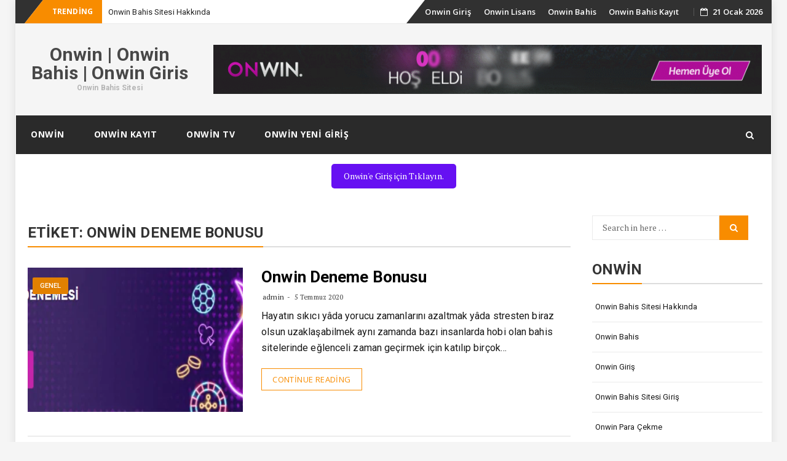

--- FILE ---
content_type: text/css; charset=utf-8
request_url: https://onwingirisi.com/wp-content/cache/min/1/api/mtm_enqueue_styles.css?ver=1753930361
body_size: 21
content:
.table_line{display:grid;grid-template-columns:30% 65%;justify-content:center;align-items:center;background:#333;border-radius:5px;margin-bottom:2px;text-align:center;padding:3px 0;box-sizing:border-box}.image a{display:flex;justify-content:center;align-items:center;color:#fff;text-decoration:none}.table_line img,.table_line amp-img{width:96px;height:auto;border-radius:5px;border:1px solid #8224e3;max-width:96px}.table_line .bonus a{color:#fff;background:#8224e3;display:block;border-radius:5px;padding:5px 0;animation:lightning 1s infinite;text-decoration:none;line-height:1}@media (max-width:640px){.table_line{grid-template-columns:30% 65%;column-gap:10px}.table_line .bonus a{font-size:12px}}@keyframes lightning{from{box-shadow:inset 0 0 2.5px #000}to{box-shadow:inset 0 0 10px #6f00ba}}